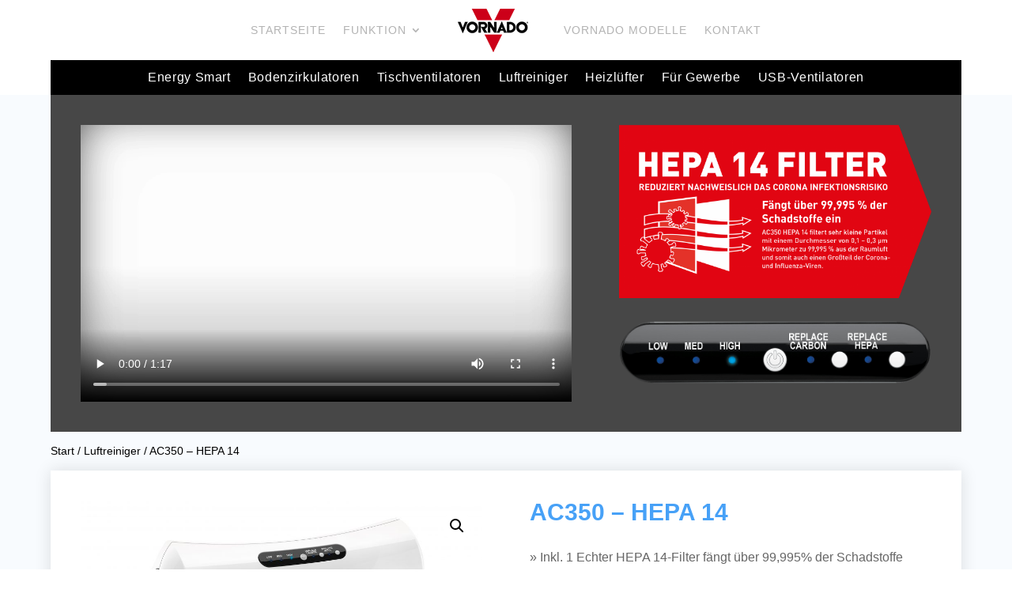

--- FILE ---
content_type: text/html; charset=UTF-8
request_url: https://vornado-deutschland.de/produkt/ac350-hepa14/
body_size: 18857
content:
<!DOCTYPE html>
<html lang="de">
<head>
	<meta charset="UTF-8" />
<meta http-equiv="X-UA-Compatible" content="IE=edge">
	<link rel="pingback" href="https://vornado-deutschland.de/xmlrpc.php" />

	<script type="text/javascript">
		document.documentElement.className = 'js';
	</script>
	
	<script>var et_site_url='https://vornado-deutschland.de';var et_post_id='1970';function et_core_page_resource_fallback(a,b){"undefined"===typeof b&&(b=a.sheet.cssRules&&0===a.sheet.cssRules.length);b&&(a.onerror=null,a.onload=null,a.href?a.href=et_site_url+"/?et_core_page_resource="+a.id+et_post_id:a.src&&(a.src=et_site_url+"/?et_core_page_resource="+a.id+et_post_id))}
</script><meta name='robots' content='index, follow, max-image-preview:large, max-snippet:-1, max-video-preview:-1' />
	<style>img:is([sizes="auto" i], [sizes^="auto," i]) { contain-intrinsic-size: 3000px 1500px }</style>
	
	<!-- This site is optimized with the Yoast SEO plugin v26.8 - https://yoast.com/product/yoast-seo-wordpress/ -->
	<title>AC350 - HEPA 14 - Vornado Deutschland Distribution</title>
	<meta name="description" content="Vornado Qualitäts-Ventilator" />
	<link rel="canonical" href="https://vornado-deutschland.de/produkt/ac350-hepa14/" />
	<meta property="og:locale" content="de_DE" />
	<meta property="og:type" content="article" />
	<meta property="og:title" content="AC350 - HEPA 14 - Vornado Deutschland Distribution" />
	<meta property="og:description" content="Vornado Qualitäts-Ventilator" />
	<meta property="og:url" content="https://vornado-deutschland.de/produkt/ac350-hepa14/" />
	<meta property="og:site_name" content="Vornado Deutschland Distribution" />
	<meta property="article:publisher" content="https://de-de.facebook.com/VornadoDeutschland/" />
	<meta property="article:modified_time" content="2022-12-20T09:06:39+00:00" />
	<meta property="og:image" content="https://vornado-deutschland.de/wp-content/uploads/701948_AC350_Hero-scaled.jpg" />
	<meta property="og:image:width" content="2560" />
	<meta property="og:image:height" content="2560" />
	<meta property="og:image:type" content="image/jpeg" />
	<meta name="twitter:card" content="summary_large_image" />
	<meta name="twitter:label1" content="Geschätzte Lesezeit" />
	<meta name="twitter:data1" content="1 Minute" />
	<script type="application/ld+json" class="yoast-schema-graph">{"@context":"https://schema.org","@graph":[{"@type":"WebPage","@id":"https://vornado-deutschland.de/produkt/ac350-hepa14/","url":"https://vornado-deutschland.de/produkt/ac350-hepa14/","name":"AC350 - HEPA 14 - Vornado Deutschland Distribution","isPartOf":{"@id":"https://vornado-deutschland.de/#website"},"primaryImageOfPage":{"@id":"https://vornado-deutschland.de/produkt/ac350-hepa14/#primaryimage"},"image":{"@id":"https://vornado-deutschland.de/produkt/ac350-hepa14/#primaryimage"},"thumbnailUrl":"https://vornado-deutschland.de/wp-content/uploads/701948_AC350_Hero-scaled.jpg","datePublished":"2021-02-04T09:50:56+00:00","dateModified":"2022-12-20T09:06:39+00:00","description":"Vornado Qualitäts-Ventilator","breadcrumb":{"@id":"https://vornado-deutschland.de/produkt/ac350-hepa14/#breadcrumb"},"inLanguage":"de","potentialAction":[{"@type":"ReadAction","target":["https://vornado-deutschland.de/produkt/ac350-hepa14/"]}]},{"@type":"ImageObject","inLanguage":"de","@id":"https://vornado-deutschland.de/produkt/ac350-hepa14/#primaryimage","url":"https://vornado-deutschland.de/wp-content/uploads/701948_AC350_Hero-scaled.jpg","contentUrl":"https://vornado-deutschland.de/wp-content/uploads/701948_AC350_Hero-scaled.jpg","width":2560,"height":2560},{"@type":"BreadcrumbList","@id":"https://vornado-deutschland.de/produkt/ac350-hepa14/#breadcrumb","itemListElement":[{"@type":"ListItem","position":1,"name":"Startseite","item":"https://vornado-deutschland.de/"},{"@type":"ListItem","position":2,"name":"Sortiment","item":"https://vornado-deutschland.de/shop/"},{"@type":"ListItem","position":3,"name":"AC350 &#8211; HEPA 14"}]},{"@type":"WebSite","@id":"https://vornado-deutschland.de/#website","url":"https://vornado-deutschland.de/","name":"Vornado Deutschland Distribution","description":"Ventilatoren | Heizlüfter | Luftreiniger | Luftbefeuchter","publisher":{"@id":"https://vornado-deutschland.de/#organization"},"potentialAction":[{"@type":"SearchAction","target":{"@type":"EntryPoint","urlTemplate":"https://vornado-deutschland.de/?s={search_term_string}"},"query-input":{"@type":"PropertyValueSpecification","valueRequired":true,"valueName":"search_term_string"}}],"inLanguage":"de"},{"@type":"Organization","@id":"https://vornado-deutschland.de/#organization","name":"Lived non food GmbH","url":"https://vornado-deutschland.de/","logo":{"@type":"ImageObject","inLanguage":"de","@id":"https://vornado-deutschland.de/#/schema/logo/image/","url":"https://vornado-deutschland.de/wp-content/uploads/lived_logo.jpg","contentUrl":"https://vornado-deutschland.de/wp-content/uploads/lived_logo.jpg","width":355,"height":142,"caption":"Lived non food GmbH"},"image":{"@id":"https://vornado-deutschland.de/#/schema/logo/image/"},"sameAs":["https://de-de.facebook.com/VornadoDeutschland/","https://www.youtube.com/channel/UCNFBth4QQjiHpg9hoXYqh6w"]}]}</script>
	<!-- / Yoast SEO plugin. -->


<link rel='dns-prefetch' href='//www.googletagmanager.com' />
<link rel="alternate" type="application/rss+xml" title="Vornado Deutschland Distribution &raquo; Feed" href="https://vornado-deutschland.de/feed/" />
<link rel="alternate" type="application/rss+xml" title="Vornado Deutschland Distribution &raquo; Kommentar-Feed" href="https://vornado-deutschland.de/comments/feed/" />
<script type="text/javascript">
/* <![CDATA[ */
window._wpemojiSettings = {"baseUrl":"https:\/\/s.w.org\/images\/core\/emoji\/16.0.1\/72x72\/","ext":".png","svgUrl":"https:\/\/s.w.org\/images\/core\/emoji\/16.0.1\/svg\/","svgExt":".svg","source":{"concatemoji":"https:\/\/vornado-deutschland.de\/wp-includes\/js\/wp-emoji-release.min.js?ver=6.8.3"}};
/*! This file is auto-generated */
!function(s,n){var o,i,e;function c(e){try{var t={supportTests:e,timestamp:(new Date).valueOf()};sessionStorage.setItem(o,JSON.stringify(t))}catch(e){}}function p(e,t,n){e.clearRect(0,0,e.canvas.width,e.canvas.height),e.fillText(t,0,0);var t=new Uint32Array(e.getImageData(0,0,e.canvas.width,e.canvas.height).data),a=(e.clearRect(0,0,e.canvas.width,e.canvas.height),e.fillText(n,0,0),new Uint32Array(e.getImageData(0,0,e.canvas.width,e.canvas.height).data));return t.every(function(e,t){return e===a[t]})}function u(e,t){e.clearRect(0,0,e.canvas.width,e.canvas.height),e.fillText(t,0,0);for(var n=e.getImageData(16,16,1,1),a=0;a<n.data.length;a++)if(0!==n.data[a])return!1;return!0}function f(e,t,n,a){switch(t){case"flag":return n(e,"\ud83c\udff3\ufe0f\u200d\u26a7\ufe0f","\ud83c\udff3\ufe0f\u200b\u26a7\ufe0f")?!1:!n(e,"\ud83c\udde8\ud83c\uddf6","\ud83c\udde8\u200b\ud83c\uddf6")&&!n(e,"\ud83c\udff4\udb40\udc67\udb40\udc62\udb40\udc65\udb40\udc6e\udb40\udc67\udb40\udc7f","\ud83c\udff4\u200b\udb40\udc67\u200b\udb40\udc62\u200b\udb40\udc65\u200b\udb40\udc6e\u200b\udb40\udc67\u200b\udb40\udc7f");case"emoji":return!a(e,"\ud83e\udedf")}return!1}function g(e,t,n,a){var r="undefined"!=typeof WorkerGlobalScope&&self instanceof WorkerGlobalScope?new OffscreenCanvas(300,150):s.createElement("canvas"),o=r.getContext("2d",{willReadFrequently:!0}),i=(o.textBaseline="top",o.font="600 32px Arial",{});return e.forEach(function(e){i[e]=t(o,e,n,a)}),i}function t(e){var t=s.createElement("script");t.src=e,t.defer=!0,s.head.appendChild(t)}"undefined"!=typeof Promise&&(o="wpEmojiSettingsSupports",i=["flag","emoji"],n.supports={everything:!0,everythingExceptFlag:!0},e=new Promise(function(e){s.addEventListener("DOMContentLoaded",e,{once:!0})}),new Promise(function(t){var n=function(){try{var e=JSON.parse(sessionStorage.getItem(o));if("object"==typeof e&&"number"==typeof e.timestamp&&(new Date).valueOf()<e.timestamp+604800&&"object"==typeof e.supportTests)return e.supportTests}catch(e){}return null}();if(!n){if("undefined"!=typeof Worker&&"undefined"!=typeof OffscreenCanvas&&"undefined"!=typeof URL&&URL.createObjectURL&&"undefined"!=typeof Blob)try{var e="postMessage("+g.toString()+"("+[JSON.stringify(i),f.toString(),p.toString(),u.toString()].join(",")+"));",a=new Blob([e],{type:"text/javascript"}),r=new Worker(URL.createObjectURL(a),{name:"wpTestEmojiSupports"});return void(r.onmessage=function(e){c(n=e.data),r.terminate(),t(n)})}catch(e){}c(n=g(i,f,p,u))}t(n)}).then(function(e){for(var t in e)n.supports[t]=e[t],n.supports.everything=n.supports.everything&&n.supports[t],"flag"!==t&&(n.supports.everythingExceptFlag=n.supports.everythingExceptFlag&&n.supports[t]);n.supports.everythingExceptFlag=n.supports.everythingExceptFlag&&!n.supports.flag,n.DOMReady=!1,n.readyCallback=function(){n.DOMReady=!0}}).then(function(){return e}).then(function(){var e;n.supports.everything||(n.readyCallback(),(e=n.source||{}).concatemoji?t(e.concatemoji):e.wpemoji&&e.twemoji&&(t(e.twemoji),t(e.wpemoji)))}))}((window,document),window._wpemojiSettings);
/* ]]> */
</script>
<meta content="DI Funnel v.1.1" name="generator"/><style id='wp-emoji-styles-inline-css' type='text/css'>

	img.wp-smiley, img.emoji {
		display: inline !important;
		border: none !important;
		box-shadow: none !important;
		height: 1em !important;
		width: 1em !important;
		margin: 0 0.07em !important;
		vertical-align: -0.1em !important;
		background: none !important;
		padding: 0 !important;
	}
</style>
<link rel='stylesheet' id='wp-block-library-css' href='https://vornado-deutschland.de/wp-includes/css/dist/block-library/style.min.css?ver=6.8.3' type='text/css' media='all' />
<style id='classic-theme-styles-inline-css' type='text/css'>
/*! This file is auto-generated */
.wp-block-button__link{color:#fff;background-color:#32373c;border-radius:9999px;box-shadow:none;text-decoration:none;padding:calc(.667em + 2px) calc(1.333em + 2px);font-size:1.125em}.wp-block-file__button{background:#32373c;color:#fff;text-decoration:none}
</style>
<style id='global-styles-inline-css' type='text/css'>
:root{--wp--preset--aspect-ratio--square: 1;--wp--preset--aspect-ratio--4-3: 4/3;--wp--preset--aspect-ratio--3-4: 3/4;--wp--preset--aspect-ratio--3-2: 3/2;--wp--preset--aspect-ratio--2-3: 2/3;--wp--preset--aspect-ratio--16-9: 16/9;--wp--preset--aspect-ratio--9-16: 9/16;--wp--preset--color--black: #000000;--wp--preset--color--cyan-bluish-gray: #abb8c3;--wp--preset--color--white: #ffffff;--wp--preset--color--pale-pink: #f78da7;--wp--preset--color--vivid-red: #cf2e2e;--wp--preset--color--luminous-vivid-orange: #ff6900;--wp--preset--color--luminous-vivid-amber: #fcb900;--wp--preset--color--light-green-cyan: #7bdcb5;--wp--preset--color--vivid-green-cyan: #00d084;--wp--preset--color--pale-cyan-blue: #8ed1fc;--wp--preset--color--vivid-cyan-blue: #0693e3;--wp--preset--color--vivid-purple: #9b51e0;--wp--preset--gradient--vivid-cyan-blue-to-vivid-purple: linear-gradient(135deg,rgba(6,147,227,1) 0%,rgb(155,81,224) 100%);--wp--preset--gradient--light-green-cyan-to-vivid-green-cyan: linear-gradient(135deg,rgb(122,220,180) 0%,rgb(0,208,130) 100%);--wp--preset--gradient--luminous-vivid-amber-to-luminous-vivid-orange: linear-gradient(135deg,rgba(252,185,0,1) 0%,rgba(255,105,0,1) 100%);--wp--preset--gradient--luminous-vivid-orange-to-vivid-red: linear-gradient(135deg,rgba(255,105,0,1) 0%,rgb(207,46,46) 100%);--wp--preset--gradient--very-light-gray-to-cyan-bluish-gray: linear-gradient(135deg,rgb(238,238,238) 0%,rgb(169,184,195) 100%);--wp--preset--gradient--cool-to-warm-spectrum: linear-gradient(135deg,rgb(74,234,220) 0%,rgb(151,120,209) 20%,rgb(207,42,186) 40%,rgb(238,44,130) 60%,rgb(251,105,98) 80%,rgb(254,248,76) 100%);--wp--preset--gradient--blush-light-purple: linear-gradient(135deg,rgb(255,206,236) 0%,rgb(152,150,240) 100%);--wp--preset--gradient--blush-bordeaux: linear-gradient(135deg,rgb(254,205,165) 0%,rgb(254,45,45) 50%,rgb(107,0,62) 100%);--wp--preset--gradient--luminous-dusk: linear-gradient(135deg,rgb(255,203,112) 0%,rgb(199,81,192) 50%,rgb(65,88,208) 100%);--wp--preset--gradient--pale-ocean: linear-gradient(135deg,rgb(255,245,203) 0%,rgb(182,227,212) 50%,rgb(51,167,181) 100%);--wp--preset--gradient--electric-grass: linear-gradient(135deg,rgb(202,248,128) 0%,rgb(113,206,126) 100%);--wp--preset--gradient--midnight: linear-gradient(135deg,rgb(2,3,129) 0%,rgb(40,116,252) 100%);--wp--preset--font-size--small: 13px;--wp--preset--font-size--medium: 20px;--wp--preset--font-size--large: 36px;--wp--preset--font-size--x-large: 42px;--wp--preset--spacing--20: 0.44rem;--wp--preset--spacing--30: 0.67rem;--wp--preset--spacing--40: 1rem;--wp--preset--spacing--50: 1.5rem;--wp--preset--spacing--60: 2.25rem;--wp--preset--spacing--70: 3.38rem;--wp--preset--spacing--80: 5.06rem;--wp--preset--shadow--natural: 6px 6px 9px rgba(0, 0, 0, 0.2);--wp--preset--shadow--deep: 12px 12px 50px rgba(0, 0, 0, 0.4);--wp--preset--shadow--sharp: 6px 6px 0px rgba(0, 0, 0, 0.2);--wp--preset--shadow--outlined: 6px 6px 0px -3px rgba(255, 255, 255, 1), 6px 6px rgba(0, 0, 0, 1);--wp--preset--shadow--crisp: 6px 6px 0px rgba(0, 0, 0, 1);}:where(.is-layout-flex){gap: 0.5em;}:where(.is-layout-grid){gap: 0.5em;}body .is-layout-flex{display: flex;}.is-layout-flex{flex-wrap: wrap;align-items: center;}.is-layout-flex > :is(*, div){margin: 0;}body .is-layout-grid{display: grid;}.is-layout-grid > :is(*, div){margin: 0;}:where(.wp-block-columns.is-layout-flex){gap: 2em;}:where(.wp-block-columns.is-layout-grid){gap: 2em;}:where(.wp-block-post-template.is-layout-flex){gap: 1.25em;}:where(.wp-block-post-template.is-layout-grid){gap: 1.25em;}.has-black-color{color: var(--wp--preset--color--black) !important;}.has-cyan-bluish-gray-color{color: var(--wp--preset--color--cyan-bluish-gray) !important;}.has-white-color{color: var(--wp--preset--color--white) !important;}.has-pale-pink-color{color: var(--wp--preset--color--pale-pink) !important;}.has-vivid-red-color{color: var(--wp--preset--color--vivid-red) !important;}.has-luminous-vivid-orange-color{color: var(--wp--preset--color--luminous-vivid-orange) !important;}.has-luminous-vivid-amber-color{color: var(--wp--preset--color--luminous-vivid-amber) !important;}.has-light-green-cyan-color{color: var(--wp--preset--color--light-green-cyan) !important;}.has-vivid-green-cyan-color{color: var(--wp--preset--color--vivid-green-cyan) !important;}.has-pale-cyan-blue-color{color: var(--wp--preset--color--pale-cyan-blue) !important;}.has-vivid-cyan-blue-color{color: var(--wp--preset--color--vivid-cyan-blue) !important;}.has-vivid-purple-color{color: var(--wp--preset--color--vivid-purple) !important;}.has-black-background-color{background-color: var(--wp--preset--color--black) !important;}.has-cyan-bluish-gray-background-color{background-color: var(--wp--preset--color--cyan-bluish-gray) !important;}.has-white-background-color{background-color: var(--wp--preset--color--white) !important;}.has-pale-pink-background-color{background-color: var(--wp--preset--color--pale-pink) !important;}.has-vivid-red-background-color{background-color: var(--wp--preset--color--vivid-red) !important;}.has-luminous-vivid-orange-background-color{background-color: var(--wp--preset--color--luminous-vivid-orange) !important;}.has-luminous-vivid-amber-background-color{background-color: var(--wp--preset--color--luminous-vivid-amber) !important;}.has-light-green-cyan-background-color{background-color: var(--wp--preset--color--light-green-cyan) !important;}.has-vivid-green-cyan-background-color{background-color: var(--wp--preset--color--vivid-green-cyan) !important;}.has-pale-cyan-blue-background-color{background-color: var(--wp--preset--color--pale-cyan-blue) !important;}.has-vivid-cyan-blue-background-color{background-color: var(--wp--preset--color--vivid-cyan-blue) !important;}.has-vivid-purple-background-color{background-color: var(--wp--preset--color--vivid-purple) !important;}.has-black-border-color{border-color: var(--wp--preset--color--black) !important;}.has-cyan-bluish-gray-border-color{border-color: var(--wp--preset--color--cyan-bluish-gray) !important;}.has-white-border-color{border-color: var(--wp--preset--color--white) !important;}.has-pale-pink-border-color{border-color: var(--wp--preset--color--pale-pink) !important;}.has-vivid-red-border-color{border-color: var(--wp--preset--color--vivid-red) !important;}.has-luminous-vivid-orange-border-color{border-color: var(--wp--preset--color--luminous-vivid-orange) !important;}.has-luminous-vivid-amber-border-color{border-color: var(--wp--preset--color--luminous-vivid-amber) !important;}.has-light-green-cyan-border-color{border-color: var(--wp--preset--color--light-green-cyan) !important;}.has-vivid-green-cyan-border-color{border-color: var(--wp--preset--color--vivid-green-cyan) !important;}.has-pale-cyan-blue-border-color{border-color: var(--wp--preset--color--pale-cyan-blue) !important;}.has-vivid-cyan-blue-border-color{border-color: var(--wp--preset--color--vivid-cyan-blue) !important;}.has-vivid-purple-border-color{border-color: var(--wp--preset--color--vivid-purple) !important;}.has-vivid-cyan-blue-to-vivid-purple-gradient-background{background: var(--wp--preset--gradient--vivid-cyan-blue-to-vivid-purple) !important;}.has-light-green-cyan-to-vivid-green-cyan-gradient-background{background: var(--wp--preset--gradient--light-green-cyan-to-vivid-green-cyan) !important;}.has-luminous-vivid-amber-to-luminous-vivid-orange-gradient-background{background: var(--wp--preset--gradient--luminous-vivid-amber-to-luminous-vivid-orange) !important;}.has-luminous-vivid-orange-to-vivid-red-gradient-background{background: var(--wp--preset--gradient--luminous-vivid-orange-to-vivid-red) !important;}.has-very-light-gray-to-cyan-bluish-gray-gradient-background{background: var(--wp--preset--gradient--very-light-gray-to-cyan-bluish-gray) !important;}.has-cool-to-warm-spectrum-gradient-background{background: var(--wp--preset--gradient--cool-to-warm-spectrum) !important;}.has-blush-light-purple-gradient-background{background: var(--wp--preset--gradient--blush-light-purple) !important;}.has-blush-bordeaux-gradient-background{background: var(--wp--preset--gradient--blush-bordeaux) !important;}.has-luminous-dusk-gradient-background{background: var(--wp--preset--gradient--luminous-dusk) !important;}.has-pale-ocean-gradient-background{background: var(--wp--preset--gradient--pale-ocean) !important;}.has-electric-grass-gradient-background{background: var(--wp--preset--gradient--electric-grass) !important;}.has-midnight-gradient-background{background: var(--wp--preset--gradient--midnight) !important;}.has-small-font-size{font-size: var(--wp--preset--font-size--small) !important;}.has-medium-font-size{font-size: var(--wp--preset--font-size--medium) !important;}.has-large-font-size{font-size: var(--wp--preset--font-size--large) !important;}.has-x-large-font-size{font-size: var(--wp--preset--font-size--x-large) !important;}
:where(.wp-block-post-template.is-layout-flex){gap: 1.25em;}:where(.wp-block-post-template.is-layout-grid){gap: 1.25em;}
:where(.wp-block-columns.is-layout-flex){gap: 2em;}:where(.wp-block-columns.is-layout-grid){gap: 2em;}
:root :where(.wp-block-pullquote){font-size: 1.5em;line-height: 1.6;}
</style>
<link rel='stylesheet' id='bst-styles-css' href='https://vornado-deutschland.de/wp-content/plugins/bst-dsgvo-cookie/includes/css/style.css?ver=6.8.3' type='text/css' media='all' />
<link rel='stylesheet' id='bst-alert1-css-css' href='https://vornado-deutschland.de/wp-content/plugins/bst-dsgvo-cookie/includes/css/bst-mesage.css?ver=6.8.3' type='text/css' media='all' />
<link rel='stylesheet' id='bst-alert2-css-css' href='https://vornado-deutschland.de/wp-content/plugins/bst-dsgvo-cookie/includes/css/bst-mesage-flat-theme.css?ver=6.8.3' type='text/css' media='all' />
<link rel='stylesheet' id='photoswipe-css' href='https://vornado-deutschland.de/wp-content/plugins/woocommerce/assets/css/photoswipe/photoswipe.min.css?ver=10.4.3' type='text/css' media='all' />
<link rel='stylesheet' id='photoswipe-default-skin-css' href='https://vornado-deutschland.de/wp-content/plugins/woocommerce/assets/css/photoswipe/default-skin/default-skin.min.css?ver=10.4.3' type='text/css' media='all' />
<link rel='stylesheet' id='woocommerce-layout-css' href='https://vornado-deutschland.de/wp-content/plugins/woocommerce/assets/css/woocommerce-layout.css?ver=10.4.3' type='text/css' media='all' />
<link rel='stylesheet' id='woocommerce-smallscreen-css' href='https://vornado-deutschland.de/wp-content/plugins/woocommerce/assets/css/woocommerce-smallscreen.css?ver=10.4.3' type='text/css' media='only screen and (max-width: 768px)' />
<link rel='stylesheet' id='woocommerce-general-css' href='https://vornado-deutschland.de/wp-content/plugins/woocommerce/assets/css/woocommerce.css?ver=10.4.3' type='text/css' media='all' />
<style id='woocommerce-inline-inline-css' type='text/css'>
.woocommerce form .form-row .required { visibility: visible; }
</style>
<link rel='stylesheet' id='dgwt-wcas-style-css' href='https://vornado-deutschland.de/wp-content/plugins/ajax-search-for-woocommerce/assets/css/style.min.css?ver=1.32.2' type='text/css' media='all' />
<link rel='stylesheet' id='parent-style-css' href='https://vornado-deutschland.de/wp-content/themes/di-basis/style-cpt.css?ver=6.8.3' type='text/css' media='all' />
<link rel='stylesheet' id='divi-style-css' href='https://vornado-deutschland.de/wp-content/themes/di-funnel/style.css?ver=6.8.3' type='text/css' media='all' />
<link rel='stylesheet' id='woocommerce-gzd-layout-css' href='https://vornado-deutschland.de/wp-content/plugins/woocommerce-germanized/build/static/layout-styles.css?ver=3.20.5' type='text/css' media='all' />
<style id='woocommerce-gzd-layout-inline-css' type='text/css'>
.woocommerce-checkout .shop_table { background-color: #eeeeee; } .product p.deposit-packaging-type { font-size: 1.25em !important; } p.woocommerce-shipping-destination { display: none; }
                .wc-gzd-nutri-score-value-a {
                    background: url(https://vornado-deutschland.de/wp-content/plugins/woocommerce-germanized/assets/images/nutri-score-a.svg) no-repeat;
                }
                .wc-gzd-nutri-score-value-b {
                    background: url(https://vornado-deutschland.de/wp-content/plugins/woocommerce-germanized/assets/images/nutri-score-b.svg) no-repeat;
                }
                .wc-gzd-nutri-score-value-c {
                    background: url(https://vornado-deutschland.de/wp-content/plugins/woocommerce-germanized/assets/images/nutri-score-c.svg) no-repeat;
                }
                .wc-gzd-nutri-score-value-d {
                    background: url(https://vornado-deutschland.de/wp-content/plugins/woocommerce-germanized/assets/images/nutri-score-d.svg) no-repeat;
                }
                .wc-gzd-nutri-score-value-e {
                    background: url(https://vornado-deutschland.de/wp-content/plugins/woocommerce-germanized/assets/images/nutri-score-e.svg) no-repeat;
                }
            
</style>
<link rel='stylesheet' id='dashicons-css' href='https://vornado-deutschland.de/wp-includes/css/dashicons.min.css?ver=6.8.3' type='text/css' media='all' />
<script type="text/javascript" src="https://vornado-deutschland.de/wp-includes/js/jquery/jquery.min.js?ver=3.7.1" id="jquery-core-js"></script>
<script type="text/javascript" src="https://vornado-deutschland.de/wp-includes/js/jquery/jquery-migrate.min.js?ver=3.4.1" id="jquery-migrate-js"></script>
<script type="text/javascript" src="https://vornado-deutschland.de/wp-content/plugins/woocommerce/assets/js/zoom/jquery.zoom.min.js?ver=1.7.21-wc.10.4.3" id="wc-zoom-js" defer="defer" data-wp-strategy="defer"></script>
<script type="text/javascript" src="https://vornado-deutschland.de/wp-content/plugins/woocommerce/assets/js/flexslider/jquery.flexslider.min.js?ver=2.7.2-wc.10.4.3" id="wc-flexslider-js" defer="defer" data-wp-strategy="defer"></script>
<script type="text/javascript" src="https://vornado-deutschland.de/wp-content/plugins/woocommerce/assets/js/photoswipe/photoswipe.min.js?ver=4.1.1-wc.10.4.3" id="wc-photoswipe-js" defer="defer" data-wp-strategy="defer"></script>
<script type="text/javascript" src="https://vornado-deutschland.de/wp-content/plugins/woocommerce/assets/js/photoswipe/photoswipe-ui-default.min.js?ver=4.1.1-wc.10.4.3" id="wc-photoswipe-ui-default-js" defer="defer" data-wp-strategy="defer"></script>
<script type="text/javascript" id="wc-single-product-js-extra">
/* <![CDATA[ */
var wc_single_product_params = {"i18n_required_rating_text":"Bitte w\u00e4hle eine Bewertung","i18n_rating_options":["1 von 5\u00a0Sternen","2 von 5\u00a0Sternen","3 von 5\u00a0Sternen","4 von 5\u00a0Sternen","5 von 5\u00a0Sternen"],"i18n_product_gallery_trigger_text":"Bildergalerie im Vollbildmodus anzeigen","review_rating_required":"yes","flexslider":{"rtl":false,"animation":"slide","smoothHeight":true,"directionNav":false,"controlNav":"thumbnails","slideshow":false,"animationSpeed":500,"animationLoop":false,"allowOneSlide":false},"zoom_enabled":"1","zoom_options":[],"photoswipe_enabled":"1","photoswipe_options":{"shareEl":false,"closeOnScroll":false,"history":false,"hideAnimationDuration":0,"showAnimationDuration":0},"flexslider_enabled":"1"};
/* ]]> */
</script>
<script type="text/javascript" src="https://vornado-deutschland.de/wp-content/plugins/woocommerce/assets/js/frontend/single-product.min.js?ver=10.4.3" id="wc-single-product-js" defer="defer" data-wp-strategy="defer"></script>
<script type="text/javascript" src="https://vornado-deutschland.de/wp-content/plugins/woocommerce/assets/js/jquery-blockui/jquery.blockUI.min.js?ver=2.7.0-wc.10.4.3" id="wc-jquery-blockui-js" defer="defer" data-wp-strategy="defer"></script>
<script type="text/javascript" src="https://vornado-deutschland.de/wp-content/plugins/woocommerce/assets/js/js-cookie/js.cookie.min.js?ver=2.1.4-wc.10.4.3" id="wc-js-cookie-js" defer="defer" data-wp-strategy="defer"></script>
<script type="text/javascript" id="woocommerce-js-extra">
/* <![CDATA[ */
var woocommerce_params = {"ajax_url":"\/wp-admin\/admin-ajax.php","wc_ajax_url":"\/?wc-ajax=%%endpoint%%","i18n_password_show":"Passwort anzeigen","i18n_password_hide":"Passwort ausblenden"};
/* ]]> */
</script>
<script type="text/javascript" src="https://vornado-deutschland.de/wp-content/plugins/woocommerce/assets/js/frontend/woocommerce.min.js?ver=10.4.3" id="woocommerce-js" defer="defer" data-wp-strategy="defer"></script>
<script type="text/javascript" id="wc-gzd-unit-price-observer-queue-js-extra">
/* <![CDATA[ */
var wc_gzd_unit_price_observer_queue_params = {"ajax_url":"\/wp-admin\/admin-ajax.php","wc_ajax_url":"\/?wc-ajax=%%endpoint%%","refresh_unit_price_nonce":"09521a1649"};
/* ]]> */
</script>
<script type="text/javascript" src="https://vornado-deutschland.de/wp-content/plugins/woocommerce-germanized/build/static/unit-price-observer-queue.js?ver=3.20.5" id="wc-gzd-unit-price-observer-queue-js" defer="defer" data-wp-strategy="defer"></script>
<script type="text/javascript" src="https://vornado-deutschland.de/wp-content/plugins/woocommerce/assets/js/accounting/accounting.min.js?ver=0.4.2" id="wc-accounting-js"></script>
<script type="text/javascript" id="wc-gzd-unit-price-observer-js-extra">
/* <![CDATA[ */
var wc_gzd_unit_price_observer_params = {"wrapper":".product","price_selector":{"p.price":{"is_total_price":false,"is_primary_selector":true,"quantity_selector":""}},"replace_price":"1","product_id":"1970","price_decimal_sep":",","price_thousand_sep":".","qty_selector":"input.quantity, input.qty","refresh_on_load":""};
/* ]]> */
</script>
<script type="text/javascript" src="https://vornado-deutschland.de/wp-content/plugins/woocommerce-germanized/build/static/unit-price-observer.js?ver=3.20.5" id="wc-gzd-unit-price-observer-js" defer="defer" data-wp-strategy="defer"></script>
<link rel="https://api.w.org/" href="https://vornado-deutschland.de/wp-json/" /><link rel="alternate" title="JSON" type="application/json" href="https://vornado-deutschland.de/wp-json/wp/v2/product/1970" /><link rel="EditURI" type="application/rsd+xml" title="RSD" href="https://vornado-deutschland.de/xmlrpc.php?rsd" />
<meta name="generator" content="WordPress 6.8.3" />
<meta name="generator" content="WooCommerce 10.4.3" />
<link rel='shortlink' href='https://vornado-deutschland.de/?p=1970' />
<link rel="alternate" title="oEmbed (JSON)" type="application/json+oembed" href="https://vornado-deutschland.de/wp-json/oembed/1.0/embed?url=https%3A%2F%2Fvornado-deutschland.de%2Fprodukt%2Fac350-hepa14%2F" />
<link rel="alternate" title="oEmbed (XML)" type="text/xml+oembed" href="https://vornado-deutschland.de/wp-json/oembed/1.0/embed?url=https%3A%2F%2Fvornado-deutschland.de%2Fprodukt%2Fac350-hepa14%2F&#038;format=xml" />
<meta name="generator" content="Site Kit by Google 1.170.0" />		<style>
			.dgwt-wcas-ico-magnifier,.dgwt-wcas-ico-magnifier-handler{max-width:20px}.dgwt-wcas-search-wrapp{max-width:600px}		</style>
		<meta name="viewport" content="width=device-width, initial-scale=1.0, maximum-scale=1.0, user-scalable=0" /><link rel="preload" href="https://vornado-deutschland.de/wp-content/themes/di-basis/core/admin/fonts/modules.ttf" as="font" crossorigin="anonymous">	<noscript><style>.woocommerce-product-gallery{ opacity: 1 !important; }</style></noscript>
	<link rel="icon" href="https://vornado-deutschland.de/wp-content/uploads/cropped-Vornado_logo_rot--32x32.png" sizes="32x32" />
<link rel="icon" href="https://vornado-deutschland.de/wp-content/uploads/cropped-Vornado_logo_rot--192x192.png" sizes="192x192" />
<link rel="apple-touch-icon" href="https://vornado-deutschland.de/wp-content/uploads/cropped-Vornado_logo_rot--180x180.png" />
<meta name="msapplication-TileImage" content="https://vornado-deutschland.de/wp-content/uploads/cropped-Vornado_logo_rot--270x270.png" />
<link rel="stylesheet" id="et-core-unified-cpt-tb-2488-tb-2575-1970-cached-inline-styles" href="https://vornado-deutschland.de/wp-content/et-cache/1970/et-core-unified-cpt-tb-2488-tb-2575-1970-1767979952699.min.css" onerror="et_core_page_resource_fallback(this, true)" onload="et_core_page_resource_fallback(this)" /></head>
<body class="wp-singular product-template-default single single-product postid-1970 wp-theme-di-basis wp-child-theme-di-funnel theme-di-basis et-tb-has-template et-tb-has-header et-tb-has-footer woocommerce woocommerce-page woocommerce-no-js et_pb_button_helper_class et_cover_background et_pb_gutter osx et_pb_gutters3 et_pb_pagebuilder_layout et_full_width_page et_divi_theme et-db et_minified_js et_minified_css">
	<div id="page-container">
<div id="et-boc" class="et-boc">
			
		<header class="et-l et-l--header">
			<div class="et_builder_inner_content et_pb_gutters3 product"><div class="et_pb_section et_pb_section_0_tb_header et_section_regular" >
				
				
				
				
					<div class="et_pb_row et_pb_row_0_tb_header et_pb_row--with-menu">
				<div class="et_pb_column et_pb_column_4_4 et_pb_column_0_tb_header  et_pb_css_mix_blend_mode_passthrough et-last-child et_pb_column--with-menu">
				
				
				<div class="et_pb_module et_pb_menu et_pb_menu_0_tb_header et_pb_bg_layout_light  et_pb_text_align_left et_dropdown_animation_fade et_pb_menu--with-logo et_pb_menu--style-inline_centered_logo">
					
					
					<div class="et_pb_menu_inner_container clearfix">
						<div class="et_pb_menu__logo-wrap">
			  <div class="et_pb_menu__logo">
				<img decoding="async" src="https://vornado-deutschland.de/wp-content/uploads/Vornado.png" alt="Vonado gut Logo" height="auto" width="auto" class="wp-image-1288" />
			  </div>
			</div>
						<div class="et_pb_menu__wrap">
							
							<div class="et_pb_menu__menu">
								<nav class="et-menu-nav"><ul id="menu-top-menu" class="et-menu nav"><li class="et_pb_menu_page_id-home menu-item menu-item-type-post_type menu-item-object-page menu-item-home menu-item-1892"><a href="https://vornado-deutschland.de/" title="Ventilatoren">Startseite</a></li>
<li class="et_pb_menu_page_id-763 menu-item menu-item-type-post_type menu-item-object-page menu-item-has-children menu-item-765"><a href="https://vornado-deutschland.de/ueber-vornado/">Funktion</a>
<ul class="sub-menu">
	<li class="et_pb_menu_page_id-683 menu-item menu-item-type-post_type menu-item-object-page menu-item-766"><a href="https://vornado-deutschland.de/vom-propeller-zum-ventilator/">Über Vornado</a></li>
	<li class="et_pb_menu_page_id-673 menu-item menu-item-type-post_type menu-item-object-page menu-item-767"><a href="https://vornado-deutschland.de/die-vortex-technologie/">Die Technologie</a></li>
	<li class="et_pb_menu_page_id-667 menu-item menu-item-type-post_type menu-item-object-page menu-item-768"><a href="https://vornado-deutschland.de/667-2/">Geld sparen</a></li>
</ul>
</li>
<li class="et_pb_menu_page_id-345 menu-item menu-item-type-post_type menu-item-object-page current_page_parent menu-item-2460"><a href="https://vornado-deutschland.de/shop/">Vornado Modelle</a></li>
<li class="et_pb_menu_page_id-288 menu-item menu-item-type-post_type menu-item-object-page menu-item-695"><a href="https://vornado-deutschland.de/kontakt/">Kontakt</a></li>
</ul></nav>
							</div>
							
							<div class="et_mobile_nav_menu">
				<a href="#" class="mobile_nav closed">
					<span class="mobile_menu_bar"></span>
				</a>
			</div>
						</div>
						
					</div>
				</div>
			</div> <!-- .et_pb_column -->
				
				
			</div> <!-- .et_pb_row --><div class="et_pb_row et_pb_row_2_tb_header et_pb_sticky_module et_pb_row--with-menu">
				<div class="et_pb_column et_pb_column_4_4 et_pb_column_1_tb_header  et_pb_css_mix_blend_mode_passthrough et-last-child et_pb_column--with-menu">
				
				
				<div class="et_pb_module et_pb_menu et_pb_menu_1_tb_header et_pb_bg_layout_dark  et_pb_text_align_left et_dropdown_animation_fade et_pb_menu--without-logo et_pb_menu--style-centered">
					
					
					<div class="et_pb_menu_inner_container clearfix">
						
						<div class="et_pb_menu__wrap">
							<div class="et_pb_menu__menu">
								<nav class="et-menu-nav"><ul id="menu-kategorien" class="et-menu nav downwards"><li id="menu-item-2343" class="et_pb_menu_page_id-207 menu-item menu-item-type-taxonomy menu-item-object-product_cat menu-item-2343"><a href="https://vornado-deutschland.de/produkt-kategorie/energy-smart/">Energy Smart</a></li>
<li id="menu-item-2342" class="et_pb_menu_page_id-224 menu-item menu-item-type-taxonomy menu-item-object-product_cat menu-item-2342"><a href="https://vornado-deutschland.de/produkt-kategorie/bodenzirkulator/">Bodenzirkulatoren</a></li>
<li id="menu-item-2347" class="et_pb_menu_page_id-223 menu-item menu-item-type-taxonomy menu-item-object-product_cat menu-item-2347"><a href="https://vornado-deutschland.de/produkt-kategorie/tischventilator/">Tischventilatoren</a></li>
<li id="menu-item-2345" class="et_pb_menu_page_id-57 menu-item menu-item-type-taxonomy menu-item-object-product_cat current-product-ancestor current-menu-parent current-product-parent menu-item-2345"><a href="https://vornado-deutschland.de/produkt-kategorie/luftreiniger/">Luftreiniger</a></li>
<li id="menu-item-2344" class="et_pb_menu_page_id-55 menu-item menu-item-type-taxonomy menu-item-object-product_cat menu-item-2344"><a href="https://vornado-deutschland.de/produkt-kategorie/heizluefter/">Heizlüfter</a></li>
<li id="menu-item-2348" class="et_pb_menu_page_id-213 menu-item menu-item-type-taxonomy menu-item-object-product_cat menu-item-2348"><a href="https://vornado-deutschland.de/produkt-kategorie/gewerbezertifiziert/">Für Gewerbe</a></li>
<li id="menu-item-2819" class="et_pb_menu_page_id-212 menu-item menu-item-type-taxonomy menu-item-object-product_cat menu-item-2819"><a href="https://vornado-deutschland.de/produkt-kategorie/sharper-image/">USB-Ventilatoren</a></li>
</ul></nav>
							</div>
							
							
							<div class="et_mobile_nav_menu">
				<a href="#" class="mobile_nav closed">
					<span class="mobile_menu_bar"></span>
				</a>
			</div>
						</div>
						
					</div>
				</div>
			</div> <!-- .et_pb_column -->
				
				
			</div> <!-- .et_pb_row -->
				
				
			</div> <!-- .et_pb_section -->		</div><!-- .et_builder_inner_content -->
	</header><!-- .et-l -->
	<div id="et-main-area">
	
	
		<div id="main-content">
			<div class="container">
				<div id="content-area" class="clearfix">
					<div id="left-area">
					
			<div id="product-1970" class="et_pb_post product type-product post-1970 status-publish first instock product_cat-luftreiniger product_cat-raumgroesse-ca-20-qm-50-qm has-post-thumbnail shipping-taxable product-type-external">

	<div class="clearfix">
	<div class="summary entry-summary">
		


	</div>

	</div><!-- #end wrapper --><div class="et-l et-l--post">
			<div class="et_builder_inner_content et_pb_gutters3 product">
		<div class="et_pb_section et_pb_section_0 et_pb_with_background et_section_regular" >
				
				
				
				
					<div class="et_pb_row et_pb_row_0">
				<div class="et_pb_column et_pb_column_3_5 et_pb_column_0  et_pb_css_mix_blend_mode_passthrough">
				
				
				<div class="et_pb_module et_pb_video et_pb_video_0">
				
				
				<div class="et_pb_video_box">
				<video controls>
					<source type="video/mp4" src="https://www.vornado-deutschland.de/videos/HEPA2_Air_Purifier_1.mp4" />
					
				</video></div>
				
			</div>
			</div> <!-- .et_pb_column --><div class="et_pb_column et_pb_column_2_5 et_pb_column_1  et_pb_css_mix_blend_mode_passthrough et-last-child">
				
				
				<div class="et_pb_module et_pb_image et_pb_image_0">
				
				
				<span class="et_pb_image_wrap "><img decoding="async" src="https://vornado-deutschland.de/wp-content/uploads/HEPA14-sticker-1280x708.png" alt="" title="HEPA14-sticker" height="auto" width="auto" srcset="https://vornado-deutschland.de/wp-content/uploads/HEPA14-sticker-1280x708.png 1280w, https://vornado-deutschland.de/wp-content/uploads/HEPA14-sticker-980x542.png 980w, https://vornado-deutschland.de/wp-content/uploads/HEPA14-sticker-480x266.png 480w" sizes="(min-width: 0px) and (max-width: 480px) 480px, (min-width: 481px) and (max-width: 980px) 980px, (min-width: 981px) and (max-width: 1280px) 1280px, 100vw" class="wp-image-2624" /></span>
			</div><div class="et_pb_module et_pb_image et_pb_image_1">
				
				
				<span class="et_pb_image_wrap "><img decoding="async" src="https://vornado-deutschland.de/wp-content/uploads/panel-Control.png" alt="" title="panel-Control" height="auto" width="auto" srcset="https://vornado-deutschland.de/wp-content/uploads/panel-Control.png 965w, https://vornado-deutschland.de/wp-content/uploads/panel-Control-480x96.png 480w" sizes="(min-width: 0px) and (max-width: 480px) 480px, (min-width: 481px) 965px, 100vw" class="wp-image-2625" /></span>
			</div>
			</div> <!-- .et_pb_column -->
				
				
			</div> <!-- .et_pb_row -->
				
				
			</div> <!-- .et_pb_section --><div class="et_pb_section et_pb_section_2 et_pb_with_background et_section_regular" >
				
				
				
				
					<div class="et_pb_row et_pb_row_1">
				<div class="et_pb_column et_pb_column_4_4 et_pb_column_2  et_pb_css_mix_blend_mode_passthrough et-last-child">
				
				
				<div class="et_pb_module et_pb_wc_breadcrumb et_pb_wc_breadcrumb_0 et_pb_bg_layout_  et_pb_text_align_left">
				
				
				
				
				<div class="et_pb_module_inner">
					<nav class="woocommerce-breadcrumb" aria-label="Breadcrumb"><a href="https://vornado-deutschland.de">Start</a>  /  <a href="https://vornado-deutschland.de/produkt-kategorie/luftreiniger/">Luftreiniger</a>  /  AC350 &#8211; HEPA 14</nav>
				</div>
			</div>
			</div> <!-- .et_pb_column -->
				
				
			</div> <!-- .et_pb_row --><div class="et_pb_row et_pb_row_2">
				<div class="et_pb_column et_pb_column_1_2 et_pb_column_3  et_pb_css_mix_blend_mode_passthrough">
				
				
				<div class="et_pb_module et_pb_wc_images et_pb_wc_images_0 et_pb_bg_layout_">
				
				
				
				
				<div class="et_pb_module_inner">
					<div class="woocommerce-product-gallery woocommerce-product-gallery--with-images woocommerce-product-gallery--columns-4 images" data-columns="4" style="opacity: 0; transition: opacity .25s ease-in-out;">
	<div class="woocommerce-product-gallery__wrapper">
		<div data-thumb="https://vornado-deutschland.de/wp-content/uploads/701948_AC350_Hero-100x100.jpg" data-thumb-alt="AC350 - HEPA 14" data-thumb-srcset=""  data-thumb-sizes="" class="woocommerce-product-gallery__image"><a href="https://vornado-deutschland.de/wp-content/uploads/701948_AC350_Hero-scaled.jpg"><img fetchpriority="high" decoding="async" width="1200" height="1200" src="https://vornado-deutschland.de/wp-content/uploads/701948_AC350_Hero-1200x1200.jpg" class="wp-post-image" alt="AC350 - HEPA 14" data-caption="" data-src="https://vornado-deutschland.de/wp-content/uploads/701948_AC350_Hero-scaled.jpg" data-large_image="https://vornado-deutschland.de/wp-content/uploads/701948_AC350_Hero-scaled.jpg" data-large_image_width="2560" data-large_image_height="2560" srcset="https://vornado-deutschland.de/wp-content/uploads/701948_AC350_Hero-980x980.jpg 980w, https://vornado-deutschland.de/wp-content/uploads/701948_AC350_Hero-480x480.jpg 480w" sizes="(min-width: 0px) and (max-width: 480px) 480px, (min-width: 481px) and (max-width: 980px) 980px, (min-width: 981px) 1200px, 100vw" /></a></div>
<div data-thumb="https://vornado-deutschland.de/wp-content/uploads/701948_AC350-front-1-100x100.png" data-thumb-alt="AC350 - HEPA 14 – Bild 2" data-thumb-srcset=""  data-thumb-sizes="" class="woocommerce-product-gallery__image"><a href="https://vornado-deutschland.de/wp-content/uploads/701948_AC350-front-1.png"><img loading="lazy" decoding="async" width="1200" height="1200" src="https://vornado-deutschland.de/wp-content/uploads/701948_AC350-front-1-1200x1200.png" class="" alt="AC350 - HEPA 14 – Bild 2" data-caption="" data-src="https://vornado-deutschland.de/wp-content/uploads/701948_AC350-front-1.png" data-large_image="https://vornado-deutschland.de/wp-content/uploads/701948_AC350-front-1.png" data-large_image_width="1308" data-large_image_height="1308" srcset="https://vornado-deutschland.de/wp-content/uploads/701948_AC350-front-1-980x980.png 980w, https://vornado-deutschland.de/wp-content/uploads/701948_AC350-front-1-480x480.png 480w" sizes="auto, (min-width: 0px) and (max-width: 480px) 480px, (min-width: 481px) and (max-width: 980px) 980px, (min-width: 981px) 1200px, 100vw" /></a></div><div data-thumb="https://vornado-deutschland.de/wp-content/uploads/701948_AC350_Filters_Graphic2-100x100.jpg" data-thumb-alt="AC350 - HEPA 14 – Bild 3" data-thumb-srcset=""  data-thumb-sizes="" class="woocommerce-product-gallery__image"><a href="https://vornado-deutschland.de/wp-content/uploads/701948_AC350_Filters_Graphic2.jpg"><img loading="lazy" decoding="async" width="511" height="511" src="https://vornado-deutschland.de/wp-content/uploads/701948_AC350_Filters_Graphic2.jpg" class="" alt="AC350 - HEPA 14 – Bild 3" data-caption="" data-src="https://vornado-deutschland.de/wp-content/uploads/701948_AC350_Filters_Graphic2.jpg" data-large_image="https://vornado-deutschland.de/wp-content/uploads/701948_AC350_Filters_Graphic2.jpg" data-large_image_width="511" data-large_image_height="511" srcset="https://vornado-deutschland.de/wp-content/uploads/701948_AC350_Filters_Graphic2.jpg 511w, https://vornado-deutschland.de/wp-content/uploads/701948_AC350_Filters_Graphic2-480x480.jpg 480w" sizes="auto, (min-width: 0px) and (max-width: 480px) 480px, (min-width: 481px) 511px, 100vw" /></a></div><div data-thumb="https://vornado-deutschland.de/wp-content/uploads/701948_AC350_Whole_Room-100x100.jpg" data-thumb-alt="AC350 - HEPA 14 – Bild 4" data-thumb-srcset=""  data-thumb-sizes="" class="woocommerce-product-gallery__image"><a href="https://vornado-deutschland.de/wp-content/uploads/701948_AC350_Whole_Room.jpg"><img loading="lazy" decoding="async" width="1200" height="1200" src="https://vornado-deutschland.de/wp-content/uploads/701948_AC350_Whole_Room-1200x1200.jpg" class="" alt="AC350 - HEPA 14 – Bild 4" data-caption="" data-src="https://vornado-deutschland.de/wp-content/uploads/701948_AC350_Whole_Room.jpg" data-large_image="https://vornado-deutschland.de/wp-content/uploads/701948_AC350_Whole_Room.jpg" data-large_image_width="2000" data-large_image_height="2000" srcset="https://vornado-deutschland.de/wp-content/uploads/701948_AC350_Whole_Room-980x980.jpg 980w, https://vornado-deutschland.de/wp-content/uploads/701948_AC350_Whole_Room-480x480.jpg 480w" sizes="auto, (min-width: 0px) and (max-width: 480px) 480px, (min-width: 481px) and (max-width: 980px) 980px, (min-width: 981px) 1200px, 100vw" /></a></div>	</div>
</div>

				</div>
			</div>
			</div> <!-- .et_pb_column --><div class="et_pb_column et_pb_column_1_2 et_pb_column_4  et_pb_css_mix_blend_mode_passthrough et-last-child">
				
				
				<div class="et_pb_module et_pb_wc_title et_pb_wc_title_0 et_pb_bg_layout_light">
				
				
				
				
				<div class="et_pb_module_inner">
					
		<h1>AC350 &#8211; HEPA 14</h1>
				</div>
			</div><div class="et_pb_module et_pb_wc_description et_pb_wc_description_0 et_pb_bg_layout_light  et_pb_text_align_left">
				
				
				
				
				<div class="et_pb_module_inner">
					<p>» Inkl. 1 Echter HEPA 14-Filter fängt über 99,995% der Schadstoffe ein<br />
» Inkl. 1 Aktivkohle-Vorfilter fängt größere Partikel und Gerüche ein<br />
» Luftreinigungskapazität CADR „Staub 111, Pollen 121, Rauch 134. (getestet CADR pro 16 m² (bei Umgebungsfeuchtigkeit 39%))<br />
» Gesamtraum-Luftreinigung – bis zu 30 m²<br />
» Elektronische Druckknopf-Steuerungen: 3 Geschwindigkeits-Stufen<br />
» Filteränderungs-Indikator, abnehmbares Lüftungsgitter, einfache Reinigung<br />
» Die Tragegriffe an den beiden Seiten des Gerätes sorgen für einen mühelosen Transport<br />
» Kompakte Größe und edle Oberfläche &#8211; Klavierlackoptik<br />
» Gehäuse aus bruchfestem Kunststoff, Kabellänge 2 m<br />
» 5 Jahre* Zufriedenheitsgarantie<br />
» Abm. 27,56 x 33,53 x 45 cm, Gewicht: 4,6 kg</p>

				</div>
			</div><div class="et_pb_module et_pb_wc_meta et_pb_wc_meta_0 et_pb_bg_layout_ et_pb_wc_meta_layout_inline">
				
				
				
				
				<div class="et_pb_module_inner">
					<div class="product_meta">

	

	
		<span class="sku_wrapper">Artikelnummer: <span class="sku">701948</span></span>

	
	<span class="posted_in">Kategorien: <a href="https://vornado-deutschland.de/produkt-kategorie/luftreiniger/" rel="tag">Luftreiniger</a>, <a href="https://vornado-deutschland.de/produkt-kategorie/raumgroesse-ca-20-qm-50-qm/" rel="tag">Raumgröße ca. 20 qm - 50 qm</a></span>
	
	
</div>

				</div>
			</div><div class="et_pb_module et_pb_wc_add_to_cart et_pb_wc_add_to_cart_0 et_pb_bg_layout_light  et_pb_text_align_left">
				
				
				
				
				<div class="et_pb_module_inner">
					
<form class="cart" action="https://alimodo.de/Vornado-AC350-Luftreiniger-Air-Purifier-mit-Aktivkohlen-und-HEPA14-Filter/A701948" method="get">
	
	<button type="submit" class="single_add_to_cart_button button alt">Produkt kaufen</button>

	
	</form>


				</div>
			</div>
			</div> <!-- .et_pb_column -->
				
				
			</div> <!-- .et_pb_row --><div class="et_pb_row et_pb_row_3">
				<div class="et_pb_column et_pb_column_4_4 et_pb_column_5  et_pb_css_mix_blend_mode_passthrough et-last-child">
				
				
				<div class="et_pb_with_border et_pb_module et_pb_wc_tabs et_pb_wc_tabs_0 et_pb_tabs " >
				
				
				<ul class="et_pb_tabs_controls clearfix">
					<li class="description_tab et_pb_tab_active"><a href="#tab-description">Beschreibung</a></li><li class="additional_information_tab"><a href="#tab-additional_information">Zusätzliche Informationen</a></li>
				</ul>
				<div class="et_pb_all_tabs">
					<div class="et_pb_tab clearfix et_pb_active_content">
					<div class="et_pb_tab_content">
						<p>AC350 Luftreiniger durch HEPA14 reduziert nachweislich das Corona Infektionsrisiko.</p>
<p>Ohne Frage, der Mund-Nasen-Schutz und die frische Raumluftluft können die Ansteckung mit den Corona-Viren auf ein geringes Maß reduzieren werden. In schlecht belüfteten Räumen dagegen verbreiten sich die Corona-Viren über sogenannte Aerosole in der Luft besonders gut.</p>
<p>Eine Lösung um Corona- und Influenza-Viren in Innenräumen dauerhaft zu senken ist der VORNADO Luftreiniger mit einer Kombination aus Aktivkohle- und HEPA-Filter der Klasse 14 geeignet, dieser filtert sehr kleine Partikel mit einem Durchmesser von 0,1 – 0,3 μm (Mikrometer) zu 99,995 % aus der Raumluft und somit auch einen Großteil der Aerosole.</p>
<p>Der AC350 ist dazu fähig die kraftvolle Zirkulation der gesamten Luft im Raum zu bewegen und zu reinigen. Dabei wird eine Umgebung frei von Gerüchen, Staub und Allergenen erzeugt. AC350 verfügt über eine intelligente Technologie die Innen anzeigt, wann die Filter gewechselt werden müssen.</p>
<p>» Verbrauch: Stufe 1 - 36W; Stufe 2 - 46W; Stufe 3 - 75W<br />
» RPM: Stufe 1 - 600; Stufe 2 - 950; Stufe 3 - 1600<br />
» Lautstarke: Stufe 1 - 36 dB; Stufe 2 -43 dB; Stufe 3 - 49 dB<br />
» Rauch (CFM) / max. Luftdurchsatz: 188,59 m³/h<br />
» Staub (CFM) / max. Luftdurchsatz: 205,75 m³/h<br />
» Pollen (CFM) / max. Luftdurchsatz: 228 m³/h<br />
» Kabellänge: 1,8 m<br />
» Schutzklasse: IPX0<br />
» Sprachen Anleitung: EN, DE, FR, NL, IT, PRT, ESP, CZE, SVN, SVK</p>
<p>HEPA 14-Filter: Artikel: 701949/ EAN 4250679507478<br />
Carbon-Filter: Artikel: 701182/ EAN 4250679502916</p>

					</div><!-- .et_pb_tab_content" -->
				</div><div class="et_pb_tab clearfix">
					<div class="et_pb_tab_content">
						
	<h2>Zusätzliche Informationen</h2>

<table class="woocommerce-product-attributes shop_attributes" aria-label="Produktdetails">
			<tr class="woocommerce-product-attributes-item woocommerce-product-attributes-item--attribute_download">
			<th class="woocommerce-product-attributes-item__label" scope="row">Download</th>
			<td class="woocommerce-product-attributes-item__value"><p><a href="http://www.lived-non-food.de/produkt-images/701948/701948_img.zip" rel="nofollow">http://www.lived-non-food.de/produkt-images/701948/701948_img.zip</a></p>
</td>
		</tr>
			<tr class="woocommerce-product-attributes-item woocommerce-product-attributes-item--attribute_pa_farbe">
			<th class="woocommerce-product-attributes-item__label" scope="row">Farbe</th>
			<td class="woocommerce-product-attributes-item__value"><p><a href="https://vornado-deutschland.de/farbe/weiss/" rel="tag">weiß</a></p>
</td>
		</tr>
	</table>

					</div><!-- .et_pb_tab_content" -->
				</div>
				</div> <!-- .et_pb_all_tabs -->
			</div> <!-- .et_pb_tabs -->
			</div> <!-- .et_pb_column -->
				
				
			</div> <!-- .et_pb_row -->
				
				
			</div> <!-- .et_pb_section --><div class="et_pb_section et_pb_section_3 et_section_regular" >
				
				
				
				
					<div class="et_pb_row et_pb_row_4">
				<div class="et_pb_column et_pb_column_1_2 et_pb_column_6  et_pb_css_mix_blend_mode_passthrough">
				
				
				<div class="et_pb_module et_pb_blurb et_pb_blurb_0  et_pb_text_align_left  et_pb_blurb_position_left et_pb_bg_layout_dark">
				
				
				<div class="et_pb_blurb_content">
					<div class="et_pb_main_blurb_image"><a href="https://www.lived-non-food.de/manual/701948_manual.pdf"><span class="et_pb_image_wrap"><span class="et-waypoint et_pb_animation_top et-pb-icon">&#xe05e;</span></span></a></div>
					<div class="et_pb_blurb_container">
						<h3 class="et_pb_module_header"><a href="https://www.lived-non-food.de/manual/701948_manual.pdf">Download</a></h3>
						<div class="et_pb_blurb_description"><h2>Gebrauchsanleitung </h2></div>
					</div>
				</div> <!-- .et_pb_blurb_content -->
			</div> <!-- .et_pb_blurb -->
			</div> <!-- .et_pb_column --><div class="et_pb_column et_pb_column_1_2 et_pb_column_7  et_pb_css_mix_blend_mode_passthrough et-last-child">
				
				
				<div class="et_pb_module et_pb_blurb et_pb_blurb_1  et_pb_text_align_left  et_pb_blurb_position_left et_pb_bg_layout_dark">
				
				
				<div class="et_pb_blurb_content">
					<div class="et_pb_main_blurb_image"><a href="https://www.lived-non-food.de/produkt-images/701948/701948_img.zip"><span class="et_pb_image_wrap"><span class="et-waypoint et_pb_animation_top et-pb-icon">&#xe05e;</span></span></a></div>
					<div class="et_pb_blurb_container">
						<h3 class="et_pb_module_header"><a href="https://www.lived-non-food.de/produkt-images/701948/701948_img.zip">Download</a></h3>
						<div class="et_pb_blurb_description"><h2>Bilder, Marketingdaten</h2></div>
					</div>
				</div> <!-- .et_pb_blurb_content -->
			</div> <!-- .et_pb_blurb -->
			</div> <!-- .et_pb_column -->
				
				
			</div> <!-- .et_pb_row -->
				
				
			</div> <!-- .et_pb_section -->		</div><!-- .et_builder_inner_content -->
	</div><!-- .et-l -->
	</div>


		
	</div> <!-- #left-area -->
				</div> <!-- #content-area -->
			</div> <!-- .container -->
		</div> <!-- #main-content -->
	
	<footer class="et-l et-l--footer">
			<div class="et_builder_inner_content et_pb_gutters3 product">
		<div class="et_pb_section et_pb_section_0_tb_footer et_pb_with_background et_section_regular" >
				
				
				
				
					<div class="et_pb_row et_pb_row_0_tb_footer et_pb_gutters2">
				<div class="et_pb_column et_pb_column_1_4 et_pb_column_0_tb_footer  et_pb_css_mix_blend_mode_passthrough">
				
				
				<div class="et_pb_module et_pb_image et_pb_image_0_tb_footer">
				
				
				<span class="et_pb_image_wrap "><img decoding="async" src="https://vornado-deutschland.de/wp-content/uploads/5-10Year-Banner-150x81.png" alt="" title="5-10Year-Banner" height="auto" width="auto" srcset="https://vornado-deutschland.de/wp-content/uploads/5-10Year-Banner-150x81.png 150w, https://vornado-deutschland.de/wp-content/uploads/5-10Year-Banner-64x34.png 64w, https://vornado-deutschland.de/wp-content/uploads/5-10Year-Banner.png 308w" sizes="(max-width: 150px) 100vw, 150px" class="wp-image-2504" /></span>
			</div>
			</div> <!-- .et_pb_column --><div class="et_pb_column et_pb_column_3_4 et_pb_column_1_tb_footer  et_pb_css_mix_blend_mode_passthrough et-last-child">
				
				
				<div class="et_pb_module et_pb_accordion et_pb_accordion_0_tb_footer">
				
				
				<div class="et_pb_toggle et_pb_module et_pb_accordion_item et_pb_accordion_item_0_tb_footer  et_pb_toggle_open">
				
				
				<h5 class="et_pb_toggle_title">Eingeschränkte Herstellergarantie</h5>
				<div class="et_pb_toggle_content clearfix"><p>Bei Material- oder Verarbeitungsmängeln, die zu einem Defekt führen, hat der Kunde Anspruch auf Nachbesserung innerhalb der ersten 3 Jahre nach Kaufdatum. Die Ware wird kostenlos direkt vom Hersteller repariert oder ausgetauscht. Davon ausgeschlossen sind Schäden durch nicht sachgerechte Nutzung oder Nutzung des Produkts nicht in Übereinstimmung mit der Anleitung, z. B. wenn das Produkt Nässe oder extremen Temperatur- oder Umweltbedingungen, Korrosion oder Oxidation ausgesetzt wurde, oder Flüssigkeiten darüber verschüttet wurden oder chemische Substanzen eingewirkt haben, oder durch sonstige Ereignisse, die nicht im zumutbaren Einflussbereich des Herstellers liegen. Voraussetzung für eine Bearbeitung im Service ist die Vorlage eines Kassenbons oder einer Rechnung.</p></div> <!-- .et_pb_toggle_content -->
			</div> <!-- .et_pb_toggle --><div class="et_pb_toggle et_pb_module et_pb_accordion_item et_pb_accordion_item_1_tb_footer  et_pb_toggle_close">
				
				
				<h5 class="et_pb_toggle_title">5 oder 10 Jahre Garantie</h5>
				<div class="et_pb_toggle_content clearfix"><p>Bei Material- oder Verarbeitungsmängeln, die zu einem Defekt führen, hat der Kunde Anspruch auf Nachbesserung innerhalb der ersten 5 oder 10 Jahre nach Kaufdatum. Die Ware wird kostenlos direkt vom Hersteller repariert oder ausgetauscht. Davon ausgeschlossen sind Schäden durch nicht sachgerechte Nutzung oder Nutzung des Produkts nicht in Übereinstimmung mit der Anleitung, z. B. wenn das Produkt Nässe oder extremen Temperatur- oder Umweltbedingungen, Korrosion oder Oxidation ausgesetzt wurde, oder Flüssigkeiten darüber verschüttet wurden oder chemische Substanzen eingewirkt haben, oder durch sonstige Ereignisse, die nicht im zumutbaren Einflussbereich des Herstellers liegen. Voraussetzung für eine Bearbeitung im Service ist die Vorlage eines Kassenbons oder einer Rechnung.</p></div> <!-- .et_pb_toggle_content -->
			</div> <!-- .et_pb_toggle -->
			</div> <!-- .et_pb_accordion -->
			</div> <!-- .et_pb_column -->
				
				
			</div> <!-- .et_pb_row -->
				
				
			</div> <!-- .et_pb_section --><div class="et_pb_section et_pb_section_1_tb_footer et_pb_fullwidth_section et_section_regular" >
				
				
				
				
					<div class="et_pb_module et_pb_fullwidth_menu et_pb_fullwidth_menu_0_tb_footer et_pb_bg_layout_light  et_pb_text_align_left et_dropdown_animation_fade et_pb_fullwidth_menu--without-logo et_pb_fullwidth_menu--style-left_aligned">
					
					
					<div class="et_pb_row clearfix">
						
						<div class="et_pb_menu__wrap">
							<div class="et_pb_menu__menu">
								<nav class="et-menu-nav fullwidth-menu-nav"><ul id="menu-pflichtmenue" class="et-menu fullwidth-menu nav"><li id="menu-item-2242" class="et_pb_menu_page_id-1475 menu-item menu-item-type-post_type menu-item-object-page menu-item-2242"><a href="https://vornado-deutschland.de/widerrufsbelehrung/">Widerrufsbelehrung</a></li>
<li id="menu-item-2243" class="et_pb_menu_page_id-1474 menu-item menu-item-type-post_type menu-item-object-page menu-item-2243"><a href="https://vornado-deutschland.de/agb/">AGB</a></li>
<li id="menu-item-2244" class="et_pb_menu_page_id-888 menu-item menu-item-type-post_type menu-item-object-page menu-item-2244"><a href="https://vornado-deutschland.de/?page_id=888">Medien-Download</a></li>
<li id="menu-item-2245" class="et_pb_menu_page_id-509 menu-item menu-item-type-post_type menu-item-object-page menu-item-2245"><a href="https://vornado-deutschland.de/5-jahre-eingeschraenkte-herstellergarantie/">Garantie</a></li>
<li id="menu-item-2246" class="et_pb_menu_page_id-291 menu-item menu-item-type-post_type menu-item-object-page menu-item-2246"><a href="https://vornado-deutschland.de/impressum/">Impressum</a></li>
<li id="menu-item-2247" class="et_pb_menu_page_id-288 menu-item menu-item-type-post_type menu-item-object-page menu-item-2247"><a href="https://vornado-deutschland.de/kontakt/">Kontakt</a></li>
</ul></nav>
							</div>
							
							
							<div class="et_mobile_nav_menu">
				<a href="#" class="mobile_nav closed">
					<span class="mobile_menu_bar"></span>
				</a>
			</div>
						</div>
						
					</div>
				</div>
				
				
			</div> <!-- .et_pb_section -->		</div><!-- .et_builder_inner_content -->
	</footer><!-- .et-l -->
	    </div> <!-- #et-main-area -->

			
		</div><!-- #et-boc -->
		</div> <!-- #page-container -->

			<script type="speculationrules">
{"prefetch":[{"source":"document","where":{"and":[{"href_matches":"\/*"},{"not":{"href_matches":["\/wp-*.php","\/wp-admin\/*","\/wp-content\/uploads\/*","\/wp-content\/*","\/wp-content\/plugins\/*","\/wp-content\/themes\/di-funnel\/*","\/wp-content\/themes\/di-basis\/*","\/*\\?(.+)"]}},{"not":{"selector_matches":"a[rel~=\"nofollow\"]"}},{"not":{"selector_matches":".no-prefetch, .no-prefetch a"}}]},"eagerness":"conservative"}]}
</script>
<script type="application/ld+json">{"@context":"https://schema.org/","@type":"BreadcrumbList","itemListElement":[{"@type":"ListItem","position":1,"item":{"name":"Start","@id":"https://vornado-deutschland.de"}},{"@type":"ListItem","position":2,"item":{"name":"Luftreiniger","@id":"https://vornado-deutschland.de/produkt-kategorie/luftreiniger/"}},{"@type":"ListItem","position":3,"item":{"name":"AC350 &amp;#8211; HEPA 14","@id":"https://vornado-deutschland.de/produkt/ac350-hepa14/"}}]}</script>	<script type="text/javascript">
				var et_link_options_data = [{"class":"et_pb_wc_cart_notice_0","url":"https:\/\/alimodo.de\/Klima\/","target":"_self"}];
			</script>
		<script type='text/javascript'>
		(function () {
			var c = document.body.className;
			c = c.replace(/woocommerce-no-js/, 'woocommerce-js');
			document.body.className = c;
		})();
	</script>
	
<div id="photoswipe-fullscreen-dialog" class="pswp" tabindex="-1" role="dialog" aria-modal="true" aria-hidden="true" aria-label="Bildschirmfüllendes Bild">
	<div class="pswp__bg"></div>
	<div class="pswp__scroll-wrap">
		<div class="pswp__container">
			<div class="pswp__item"></div>
			<div class="pswp__item"></div>
			<div class="pswp__item"></div>
		</div>
		<div class="pswp__ui pswp__ui--hidden">
			<div class="pswp__top-bar">
				<div class="pswp__counter"></div>
				<button class="pswp__button pswp__button--zoom" aria-label="Vergrößern/Verkleinern"></button>
				<button class="pswp__button pswp__button--fs" aria-label="Vollbildmodus wechseln"></button>
				<button class="pswp__button pswp__button--share" aria-label="Teilen"></button>
				<button class="pswp__button pswp__button--close" aria-label="Schließen (Esc)"></button>
				<div class="pswp__preloader">
					<div class="pswp__preloader__icn">
						<div class="pswp__preloader__cut">
							<div class="pswp__preloader__donut"></div>
						</div>
					</div>
				</div>
			</div>
			<div class="pswp__share-modal pswp__share-modal--hidden pswp__single-tap">
				<div class="pswp__share-tooltip"></div>
			</div>
			<button class="pswp__button pswp__button--arrow--left" aria-label="Zurück (linke Pfeiltaste)"></button>
			<button class="pswp__button pswp__button--arrow--right" aria-label="Weiter (rechte Pfeiltaste)"></button>
			<div class="pswp__caption">
				<div class="pswp__caption__center"></div>
			</div>
		</div>
	</div>
</div>
<link rel='stylesheet' id='wc-blocks-style-css' href='https://vornado-deutschland.de/wp-content/plugins/woocommerce/assets/client/blocks/wc-blocks.css?ver=wc-10.4.3' type='text/css' media='all' />
<link rel='stylesheet' id='mediaelement-css' href='https://vornado-deutschland.de/wp-includes/js/mediaelement/mediaelementplayer-legacy.min.css?ver=4.2.17' type='text/css' media='all' />
<link rel='stylesheet' id='wp-mediaelement-css' href='https://vornado-deutschland.de/wp-includes/js/mediaelement/wp-mediaelement.min.css?ver=6.8.3' type='text/css' media='all' />
<script type="text/javascript" src="https://vornado-deutschland.de/wp-content/plugins/bst-dsgvo-cookie/includes/js/scripts.js?ver=1.0" id="bst-scripts-js"></script>
<script type="text/javascript" src="https://vornado-deutschland.de/wp-content/plugins/bst-dsgvo-cookie/includes/js/bst-message.js?ver=1.0" id="bst-alert-script-js"></script>
<script type="text/javascript" id="divi-custom-script-js-extra">
/* <![CDATA[ */
var DIVI = {"item_count":"%d Item","items_count":"%d Items"};
var et_shortcodes_strings = {"previous":"Vorherige","next":"N\u00e4chste"};
var et_pb_custom = {"ajaxurl":"https:\/\/vornado-deutschland.de\/wp-admin\/admin-ajax.php","images_uri":"https:\/\/vornado-deutschland.de\/wp-content\/themes\/di-basis\/images","builder_images_uri":"https:\/\/vornado-deutschland.de\/wp-content\/themes\/di-basis\/includes\/builder\/images","et_frontend_nonce":"4280635a58","subscription_failed":"Bitte \u00fcberpr\u00fcfen Sie die Felder unten aus, um sicherzustellen, dass Sie die richtigen Informationen eingegeben.","et_ab_log_nonce":"6519cf0cde","fill_message":"Bitte f\u00fcllen Sie die folgenden Felder aus:","contact_error_message":"Bitte folgende Fehler beheben:","invalid":"Ung\u00fcltige E-Mail","captcha":"Captcha","prev":"Vorherige","previous":"Vorherige","next":"Weiter","wrong_captcha":"Sie haben die falsche Zahl im Captcha eingegeben.","wrong_checkbox":"Checkbox","ignore_waypoints":"no","is_divi_theme_used":"1","widget_search_selector":".widget_search","ab_tests":[],"is_ab_testing_active":"","page_id":"1970","unique_test_id":"","ab_bounce_rate":"5","is_cache_plugin_active":"no","is_shortcode_tracking":"","tinymce_uri":""}; var et_builder_utils_params = {"condition":{"diviTheme":true,"extraTheme":false},"scrollLocations":["app","top"],"builderScrollLocations":{"desktop":"app","tablet":"app","phone":"app"},"onloadScrollLocation":"app","builderType":"fe"}; var et_frontend_scripts = {"builderCssContainerPrefix":"#et-boc","builderCssLayoutPrefix":"#et-boc .et-l"};
var et_pb_box_shadow_elements = [];
var et_pb_motion_elements = {"desktop":[],"tablet":[],"phone":[]};
var et_pb_sticky_elements = {"et_pb_row_2_tb_header":{"id":"et_pb_row_2_tb_header","selector":".et_pb_row_2_tb_header","position":{"desktop":"top","tablet":"none","phone":"none"},"topOffset":"0px","bottomOffset":"0px","topLimit":"none","bottomLimit":"none","offsetSurrounding":"on","transition":"on","styles":{"width":{"desktop":"100%"},"max-width":{"desktop_only":"100%","tablet":"","phone":""},"module_alignment":{"desktop":"center","tablet":"","phone":""}}}};
/* ]]> */
</script>
<script type="text/javascript" src="https://vornado-deutschland.de/wp-content/themes/di-basis/js/custom.unified.js?ver=6.8.3" id="divi-custom-script-js"></script>
<script type="text/javascript" src="https://vornado-deutschland.de/wp-content/plugins/woocommerce/assets/js/sourcebuster/sourcebuster.min.js?ver=10.4.3" id="sourcebuster-js-js"></script>
<script type="text/javascript" id="wc-order-attribution-js-extra">
/* <![CDATA[ */
var wc_order_attribution = {"params":{"lifetime":1.0e-5,"session":30,"base64":false,"ajaxurl":"https:\/\/vornado-deutschland.de\/wp-admin\/admin-ajax.php","prefix":"wc_order_attribution_","allowTracking":true},"fields":{"source_type":"current.typ","referrer":"current_add.rf","utm_campaign":"current.cmp","utm_source":"current.src","utm_medium":"current.mdm","utm_content":"current.cnt","utm_id":"current.id","utm_term":"current.trm","utm_source_platform":"current.plt","utm_creative_format":"current.fmt","utm_marketing_tactic":"current.tct","session_entry":"current_add.ep","session_start_time":"current_add.fd","session_pages":"session.pgs","session_count":"udata.vst","user_agent":"udata.uag"}};
/* ]]> */
</script>
<script type="text/javascript" src="https://vornado-deutschland.de/wp-content/plugins/woocommerce/assets/js/frontend/order-attribution.min.js?ver=10.4.3" id="wc-order-attribution-js"></script>
<script type="text/javascript" id="et-builder-cpt-modules-wrapper-js-extra">
/* <![CDATA[ */
var et_modules_wrapper = {"builderCssContainerPrefix":"#et-boc","builderCssLayoutPrefix":"#et-boc .et-l"};
/* ]]> */
</script>
<script type="text/javascript" src="https://vornado-deutschland.de/wp-content/themes/di-basis/includes/builder/scripts/cpt-modules-wrapper.js?ver=6.8.3" id="et-builder-cpt-modules-wrapper-js"></script>
<script type="text/javascript" src="https://vornado-deutschland.de/wp-content/themes/di-basis/core/admin/js/common.js?ver=4.9.2" id="et-core-common-js"></script>
<script type="text/javascript" id="mediaelement-core-js-before">
/* <![CDATA[ */
var mejsL10n = {"language":"de","strings":{"mejs.download-file":"Datei herunterladen","mejs.install-flash":"Du verwendest einen Browser, der nicht den Flash-Player aktiviert oder installiert hat. Bitte aktiviere dein Flash-Player-Plugin oder lade die neueste Version von https:\/\/get.adobe.com\/flashplayer\/ herunter","mejs.fullscreen":"Vollbild","mejs.play":"Wiedergeben","mejs.pause":"Pausieren","mejs.time-slider":"Zeit-Schieberegler","mejs.time-help-text":"Benutze die Pfeiltasten Links\/Rechts, um 1\u00a0Sekunde vor- oder zur\u00fcckzuspringen. Mit den Pfeiltasten Hoch\/Runter kannst du um 10\u00a0Sekunden vor- oder zur\u00fcckspringen.","mejs.live-broadcast":"Live-\u00dcbertragung","mejs.volume-help-text":"Pfeiltasten Hoch\/Runter benutzen, um die Lautst\u00e4rke zu regeln.","mejs.unmute":"Lautschalten","mejs.mute":"Stummschalten","mejs.volume-slider":"Lautst\u00e4rkeregler","mejs.video-player":"Video-Player","mejs.audio-player":"Audio-Player","mejs.captions-subtitles":"Untertitel","mejs.captions-chapters":"Kapitel","mejs.none":"Keine","mejs.afrikaans":"Afrikaans","mejs.albanian":"Albanisch","mejs.arabic":"Arabisch","mejs.belarusian":"Wei\u00dfrussisch","mejs.bulgarian":"Bulgarisch","mejs.catalan":"Katalanisch","mejs.chinese":"Chinesisch","mejs.chinese-simplified":"Chinesisch (vereinfacht)","mejs.chinese-traditional":"Chinesisch (traditionell)","mejs.croatian":"Kroatisch","mejs.czech":"Tschechisch","mejs.danish":"D\u00e4nisch","mejs.dutch":"Niederl\u00e4ndisch","mejs.english":"Englisch","mejs.estonian":"Estnisch","mejs.filipino":"Filipino","mejs.finnish":"Finnisch","mejs.french":"Franz\u00f6sisch","mejs.galician":"Galicisch","mejs.german":"Deutsch","mejs.greek":"Griechisch","mejs.haitian-creole":"Haitianisch-Kreolisch","mejs.hebrew":"Hebr\u00e4isch","mejs.hindi":"Hindi","mejs.hungarian":"Ungarisch","mejs.icelandic":"Isl\u00e4ndisch","mejs.indonesian":"Indonesisch","mejs.irish":"Irisch","mejs.italian":"Italienisch","mejs.japanese":"Japanisch","mejs.korean":"Koreanisch","mejs.latvian":"Lettisch","mejs.lithuanian":"Litauisch","mejs.macedonian":"Mazedonisch","mejs.malay":"Malaiisch","mejs.maltese":"Maltesisch","mejs.norwegian":"Norwegisch","mejs.persian":"Persisch","mejs.polish":"Polnisch","mejs.portuguese":"Portugiesisch","mejs.romanian":"Rum\u00e4nisch","mejs.russian":"Russisch","mejs.serbian":"Serbisch","mejs.slovak":"Slowakisch","mejs.slovenian":"Slowenisch","mejs.spanish":"Spanisch","mejs.swahili":"Suaheli","mejs.swedish":"Schwedisch","mejs.tagalog":"Tagalog","mejs.thai":"Thai","mejs.turkish":"T\u00fcrkisch","mejs.ukrainian":"Ukrainisch","mejs.vietnamese":"Vietnamesisch","mejs.welsh":"Walisisch","mejs.yiddish":"Jiddisch"}};
/* ]]> */
</script>
<script type="text/javascript" src="https://vornado-deutschland.de/wp-includes/js/mediaelement/mediaelement-and-player.min.js?ver=4.2.17" id="mediaelement-core-js"></script>
<script type="text/javascript" src="https://vornado-deutschland.de/wp-includes/js/mediaelement/mediaelement-migrate.min.js?ver=6.8.3" id="mediaelement-migrate-js"></script>
<script type="text/javascript" id="mediaelement-js-extra">
/* <![CDATA[ */
var _wpmejsSettings = {"pluginPath":"\/wp-includes\/js\/mediaelement\/","classPrefix":"mejs-","stretching":"responsive","audioShortcodeLibrary":"mediaelement","videoShortcodeLibrary":"mediaelement"};
/* ]]> */
</script>
<script type="text/javascript" src="https://vornado-deutschland.de/wp-includes/js/mediaelement/wp-mediaelement.min.js?ver=6.8.3" id="wp-mediaelement-js"></script>
		
			<span class="et_pb_scroll_top et-pb-icon"></span>
	</body>
</html>


--- FILE ---
content_type: text/css
request_url: https://vornado-deutschland.de/wp-content/themes/di-funnel/style.css?ver=6.8.3
body_size: 17
content:
/* 
Theme Name: DI Funnel
Description: Childtheme 
Author: Designers Inn 
Template: di-basis 
Version: 1.1 
*/
